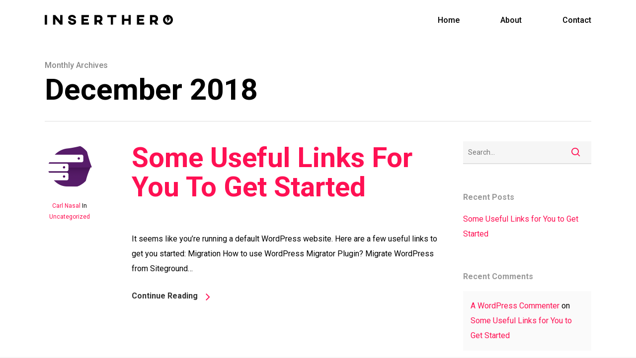

--- FILE ---
content_type: text/html; charset=utf-8
request_url: https://www.google.com/recaptcha/api2/anchor?ar=1&k=6LfJ1LwUAAAAAB0Uqo_8vJT4IuBZv_63h_jcY8wx&co=aHR0cHM6Ly93d3cuaW5zZXJ0aGVyby5jb206NDQz&hl=en&v=N67nZn4AqZkNcbeMu4prBgzg&size=invisible&anchor-ms=20000&execute-ms=30000&cb=lt8g1cpud3ey
body_size: 48784
content:
<!DOCTYPE HTML><html dir="ltr" lang="en"><head><meta http-equiv="Content-Type" content="text/html; charset=UTF-8">
<meta http-equiv="X-UA-Compatible" content="IE=edge">
<title>reCAPTCHA</title>
<style type="text/css">
/* cyrillic-ext */
@font-face {
  font-family: 'Roboto';
  font-style: normal;
  font-weight: 400;
  font-stretch: 100%;
  src: url(//fonts.gstatic.com/s/roboto/v48/KFO7CnqEu92Fr1ME7kSn66aGLdTylUAMa3GUBHMdazTgWw.woff2) format('woff2');
  unicode-range: U+0460-052F, U+1C80-1C8A, U+20B4, U+2DE0-2DFF, U+A640-A69F, U+FE2E-FE2F;
}
/* cyrillic */
@font-face {
  font-family: 'Roboto';
  font-style: normal;
  font-weight: 400;
  font-stretch: 100%;
  src: url(//fonts.gstatic.com/s/roboto/v48/KFO7CnqEu92Fr1ME7kSn66aGLdTylUAMa3iUBHMdazTgWw.woff2) format('woff2');
  unicode-range: U+0301, U+0400-045F, U+0490-0491, U+04B0-04B1, U+2116;
}
/* greek-ext */
@font-face {
  font-family: 'Roboto';
  font-style: normal;
  font-weight: 400;
  font-stretch: 100%;
  src: url(//fonts.gstatic.com/s/roboto/v48/KFO7CnqEu92Fr1ME7kSn66aGLdTylUAMa3CUBHMdazTgWw.woff2) format('woff2');
  unicode-range: U+1F00-1FFF;
}
/* greek */
@font-face {
  font-family: 'Roboto';
  font-style: normal;
  font-weight: 400;
  font-stretch: 100%;
  src: url(//fonts.gstatic.com/s/roboto/v48/KFO7CnqEu92Fr1ME7kSn66aGLdTylUAMa3-UBHMdazTgWw.woff2) format('woff2');
  unicode-range: U+0370-0377, U+037A-037F, U+0384-038A, U+038C, U+038E-03A1, U+03A3-03FF;
}
/* math */
@font-face {
  font-family: 'Roboto';
  font-style: normal;
  font-weight: 400;
  font-stretch: 100%;
  src: url(//fonts.gstatic.com/s/roboto/v48/KFO7CnqEu92Fr1ME7kSn66aGLdTylUAMawCUBHMdazTgWw.woff2) format('woff2');
  unicode-range: U+0302-0303, U+0305, U+0307-0308, U+0310, U+0312, U+0315, U+031A, U+0326-0327, U+032C, U+032F-0330, U+0332-0333, U+0338, U+033A, U+0346, U+034D, U+0391-03A1, U+03A3-03A9, U+03B1-03C9, U+03D1, U+03D5-03D6, U+03F0-03F1, U+03F4-03F5, U+2016-2017, U+2034-2038, U+203C, U+2040, U+2043, U+2047, U+2050, U+2057, U+205F, U+2070-2071, U+2074-208E, U+2090-209C, U+20D0-20DC, U+20E1, U+20E5-20EF, U+2100-2112, U+2114-2115, U+2117-2121, U+2123-214F, U+2190, U+2192, U+2194-21AE, U+21B0-21E5, U+21F1-21F2, U+21F4-2211, U+2213-2214, U+2216-22FF, U+2308-230B, U+2310, U+2319, U+231C-2321, U+2336-237A, U+237C, U+2395, U+239B-23B7, U+23D0, U+23DC-23E1, U+2474-2475, U+25AF, U+25B3, U+25B7, U+25BD, U+25C1, U+25CA, U+25CC, U+25FB, U+266D-266F, U+27C0-27FF, U+2900-2AFF, U+2B0E-2B11, U+2B30-2B4C, U+2BFE, U+3030, U+FF5B, U+FF5D, U+1D400-1D7FF, U+1EE00-1EEFF;
}
/* symbols */
@font-face {
  font-family: 'Roboto';
  font-style: normal;
  font-weight: 400;
  font-stretch: 100%;
  src: url(//fonts.gstatic.com/s/roboto/v48/KFO7CnqEu92Fr1ME7kSn66aGLdTylUAMaxKUBHMdazTgWw.woff2) format('woff2');
  unicode-range: U+0001-000C, U+000E-001F, U+007F-009F, U+20DD-20E0, U+20E2-20E4, U+2150-218F, U+2190, U+2192, U+2194-2199, U+21AF, U+21E6-21F0, U+21F3, U+2218-2219, U+2299, U+22C4-22C6, U+2300-243F, U+2440-244A, U+2460-24FF, U+25A0-27BF, U+2800-28FF, U+2921-2922, U+2981, U+29BF, U+29EB, U+2B00-2BFF, U+4DC0-4DFF, U+FFF9-FFFB, U+10140-1018E, U+10190-1019C, U+101A0, U+101D0-101FD, U+102E0-102FB, U+10E60-10E7E, U+1D2C0-1D2D3, U+1D2E0-1D37F, U+1F000-1F0FF, U+1F100-1F1AD, U+1F1E6-1F1FF, U+1F30D-1F30F, U+1F315, U+1F31C, U+1F31E, U+1F320-1F32C, U+1F336, U+1F378, U+1F37D, U+1F382, U+1F393-1F39F, U+1F3A7-1F3A8, U+1F3AC-1F3AF, U+1F3C2, U+1F3C4-1F3C6, U+1F3CA-1F3CE, U+1F3D4-1F3E0, U+1F3ED, U+1F3F1-1F3F3, U+1F3F5-1F3F7, U+1F408, U+1F415, U+1F41F, U+1F426, U+1F43F, U+1F441-1F442, U+1F444, U+1F446-1F449, U+1F44C-1F44E, U+1F453, U+1F46A, U+1F47D, U+1F4A3, U+1F4B0, U+1F4B3, U+1F4B9, U+1F4BB, U+1F4BF, U+1F4C8-1F4CB, U+1F4D6, U+1F4DA, U+1F4DF, U+1F4E3-1F4E6, U+1F4EA-1F4ED, U+1F4F7, U+1F4F9-1F4FB, U+1F4FD-1F4FE, U+1F503, U+1F507-1F50B, U+1F50D, U+1F512-1F513, U+1F53E-1F54A, U+1F54F-1F5FA, U+1F610, U+1F650-1F67F, U+1F687, U+1F68D, U+1F691, U+1F694, U+1F698, U+1F6AD, U+1F6B2, U+1F6B9-1F6BA, U+1F6BC, U+1F6C6-1F6CF, U+1F6D3-1F6D7, U+1F6E0-1F6EA, U+1F6F0-1F6F3, U+1F6F7-1F6FC, U+1F700-1F7FF, U+1F800-1F80B, U+1F810-1F847, U+1F850-1F859, U+1F860-1F887, U+1F890-1F8AD, U+1F8B0-1F8BB, U+1F8C0-1F8C1, U+1F900-1F90B, U+1F93B, U+1F946, U+1F984, U+1F996, U+1F9E9, U+1FA00-1FA6F, U+1FA70-1FA7C, U+1FA80-1FA89, U+1FA8F-1FAC6, U+1FACE-1FADC, U+1FADF-1FAE9, U+1FAF0-1FAF8, U+1FB00-1FBFF;
}
/* vietnamese */
@font-face {
  font-family: 'Roboto';
  font-style: normal;
  font-weight: 400;
  font-stretch: 100%;
  src: url(//fonts.gstatic.com/s/roboto/v48/KFO7CnqEu92Fr1ME7kSn66aGLdTylUAMa3OUBHMdazTgWw.woff2) format('woff2');
  unicode-range: U+0102-0103, U+0110-0111, U+0128-0129, U+0168-0169, U+01A0-01A1, U+01AF-01B0, U+0300-0301, U+0303-0304, U+0308-0309, U+0323, U+0329, U+1EA0-1EF9, U+20AB;
}
/* latin-ext */
@font-face {
  font-family: 'Roboto';
  font-style: normal;
  font-weight: 400;
  font-stretch: 100%;
  src: url(//fonts.gstatic.com/s/roboto/v48/KFO7CnqEu92Fr1ME7kSn66aGLdTylUAMa3KUBHMdazTgWw.woff2) format('woff2');
  unicode-range: U+0100-02BA, U+02BD-02C5, U+02C7-02CC, U+02CE-02D7, U+02DD-02FF, U+0304, U+0308, U+0329, U+1D00-1DBF, U+1E00-1E9F, U+1EF2-1EFF, U+2020, U+20A0-20AB, U+20AD-20C0, U+2113, U+2C60-2C7F, U+A720-A7FF;
}
/* latin */
@font-face {
  font-family: 'Roboto';
  font-style: normal;
  font-weight: 400;
  font-stretch: 100%;
  src: url(//fonts.gstatic.com/s/roboto/v48/KFO7CnqEu92Fr1ME7kSn66aGLdTylUAMa3yUBHMdazQ.woff2) format('woff2');
  unicode-range: U+0000-00FF, U+0131, U+0152-0153, U+02BB-02BC, U+02C6, U+02DA, U+02DC, U+0304, U+0308, U+0329, U+2000-206F, U+20AC, U+2122, U+2191, U+2193, U+2212, U+2215, U+FEFF, U+FFFD;
}
/* cyrillic-ext */
@font-face {
  font-family: 'Roboto';
  font-style: normal;
  font-weight: 500;
  font-stretch: 100%;
  src: url(//fonts.gstatic.com/s/roboto/v48/KFO7CnqEu92Fr1ME7kSn66aGLdTylUAMa3GUBHMdazTgWw.woff2) format('woff2');
  unicode-range: U+0460-052F, U+1C80-1C8A, U+20B4, U+2DE0-2DFF, U+A640-A69F, U+FE2E-FE2F;
}
/* cyrillic */
@font-face {
  font-family: 'Roboto';
  font-style: normal;
  font-weight: 500;
  font-stretch: 100%;
  src: url(//fonts.gstatic.com/s/roboto/v48/KFO7CnqEu92Fr1ME7kSn66aGLdTylUAMa3iUBHMdazTgWw.woff2) format('woff2');
  unicode-range: U+0301, U+0400-045F, U+0490-0491, U+04B0-04B1, U+2116;
}
/* greek-ext */
@font-face {
  font-family: 'Roboto';
  font-style: normal;
  font-weight: 500;
  font-stretch: 100%;
  src: url(//fonts.gstatic.com/s/roboto/v48/KFO7CnqEu92Fr1ME7kSn66aGLdTylUAMa3CUBHMdazTgWw.woff2) format('woff2');
  unicode-range: U+1F00-1FFF;
}
/* greek */
@font-face {
  font-family: 'Roboto';
  font-style: normal;
  font-weight: 500;
  font-stretch: 100%;
  src: url(//fonts.gstatic.com/s/roboto/v48/KFO7CnqEu92Fr1ME7kSn66aGLdTylUAMa3-UBHMdazTgWw.woff2) format('woff2');
  unicode-range: U+0370-0377, U+037A-037F, U+0384-038A, U+038C, U+038E-03A1, U+03A3-03FF;
}
/* math */
@font-face {
  font-family: 'Roboto';
  font-style: normal;
  font-weight: 500;
  font-stretch: 100%;
  src: url(//fonts.gstatic.com/s/roboto/v48/KFO7CnqEu92Fr1ME7kSn66aGLdTylUAMawCUBHMdazTgWw.woff2) format('woff2');
  unicode-range: U+0302-0303, U+0305, U+0307-0308, U+0310, U+0312, U+0315, U+031A, U+0326-0327, U+032C, U+032F-0330, U+0332-0333, U+0338, U+033A, U+0346, U+034D, U+0391-03A1, U+03A3-03A9, U+03B1-03C9, U+03D1, U+03D5-03D6, U+03F0-03F1, U+03F4-03F5, U+2016-2017, U+2034-2038, U+203C, U+2040, U+2043, U+2047, U+2050, U+2057, U+205F, U+2070-2071, U+2074-208E, U+2090-209C, U+20D0-20DC, U+20E1, U+20E5-20EF, U+2100-2112, U+2114-2115, U+2117-2121, U+2123-214F, U+2190, U+2192, U+2194-21AE, U+21B0-21E5, U+21F1-21F2, U+21F4-2211, U+2213-2214, U+2216-22FF, U+2308-230B, U+2310, U+2319, U+231C-2321, U+2336-237A, U+237C, U+2395, U+239B-23B7, U+23D0, U+23DC-23E1, U+2474-2475, U+25AF, U+25B3, U+25B7, U+25BD, U+25C1, U+25CA, U+25CC, U+25FB, U+266D-266F, U+27C0-27FF, U+2900-2AFF, U+2B0E-2B11, U+2B30-2B4C, U+2BFE, U+3030, U+FF5B, U+FF5D, U+1D400-1D7FF, U+1EE00-1EEFF;
}
/* symbols */
@font-face {
  font-family: 'Roboto';
  font-style: normal;
  font-weight: 500;
  font-stretch: 100%;
  src: url(//fonts.gstatic.com/s/roboto/v48/KFO7CnqEu92Fr1ME7kSn66aGLdTylUAMaxKUBHMdazTgWw.woff2) format('woff2');
  unicode-range: U+0001-000C, U+000E-001F, U+007F-009F, U+20DD-20E0, U+20E2-20E4, U+2150-218F, U+2190, U+2192, U+2194-2199, U+21AF, U+21E6-21F0, U+21F3, U+2218-2219, U+2299, U+22C4-22C6, U+2300-243F, U+2440-244A, U+2460-24FF, U+25A0-27BF, U+2800-28FF, U+2921-2922, U+2981, U+29BF, U+29EB, U+2B00-2BFF, U+4DC0-4DFF, U+FFF9-FFFB, U+10140-1018E, U+10190-1019C, U+101A0, U+101D0-101FD, U+102E0-102FB, U+10E60-10E7E, U+1D2C0-1D2D3, U+1D2E0-1D37F, U+1F000-1F0FF, U+1F100-1F1AD, U+1F1E6-1F1FF, U+1F30D-1F30F, U+1F315, U+1F31C, U+1F31E, U+1F320-1F32C, U+1F336, U+1F378, U+1F37D, U+1F382, U+1F393-1F39F, U+1F3A7-1F3A8, U+1F3AC-1F3AF, U+1F3C2, U+1F3C4-1F3C6, U+1F3CA-1F3CE, U+1F3D4-1F3E0, U+1F3ED, U+1F3F1-1F3F3, U+1F3F5-1F3F7, U+1F408, U+1F415, U+1F41F, U+1F426, U+1F43F, U+1F441-1F442, U+1F444, U+1F446-1F449, U+1F44C-1F44E, U+1F453, U+1F46A, U+1F47D, U+1F4A3, U+1F4B0, U+1F4B3, U+1F4B9, U+1F4BB, U+1F4BF, U+1F4C8-1F4CB, U+1F4D6, U+1F4DA, U+1F4DF, U+1F4E3-1F4E6, U+1F4EA-1F4ED, U+1F4F7, U+1F4F9-1F4FB, U+1F4FD-1F4FE, U+1F503, U+1F507-1F50B, U+1F50D, U+1F512-1F513, U+1F53E-1F54A, U+1F54F-1F5FA, U+1F610, U+1F650-1F67F, U+1F687, U+1F68D, U+1F691, U+1F694, U+1F698, U+1F6AD, U+1F6B2, U+1F6B9-1F6BA, U+1F6BC, U+1F6C6-1F6CF, U+1F6D3-1F6D7, U+1F6E0-1F6EA, U+1F6F0-1F6F3, U+1F6F7-1F6FC, U+1F700-1F7FF, U+1F800-1F80B, U+1F810-1F847, U+1F850-1F859, U+1F860-1F887, U+1F890-1F8AD, U+1F8B0-1F8BB, U+1F8C0-1F8C1, U+1F900-1F90B, U+1F93B, U+1F946, U+1F984, U+1F996, U+1F9E9, U+1FA00-1FA6F, U+1FA70-1FA7C, U+1FA80-1FA89, U+1FA8F-1FAC6, U+1FACE-1FADC, U+1FADF-1FAE9, U+1FAF0-1FAF8, U+1FB00-1FBFF;
}
/* vietnamese */
@font-face {
  font-family: 'Roboto';
  font-style: normal;
  font-weight: 500;
  font-stretch: 100%;
  src: url(//fonts.gstatic.com/s/roboto/v48/KFO7CnqEu92Fr1ME7kSn66aGLdTylUAMa3OUBHMdazTgWw.woff2) format('woff2');
  unicode-range: U+0102-0103, U+0110-0111, U+0128-0129, U+0168-0169, U+01A0-01A1, U+01AF-01B0, U+0300-0301, U+0303-0304, U+0308-0309, U+0323, U+0329, U+1EA0-1EF9, U+20AB;
}
/* latin-ext */
@font-face {
  font-family: 'Roboto';
  font-style: normal;
  font-weight: 500;
  font-stretch: 100%;
  src: url(//fonts.gstatic.com/s/roboto/v48/KFO7CnqEu92Fr1ME7kSn66aGLdTylUAMa3KUBHMdazTgWw.woff2) format('woff2');
  unicode-range: U+0100-02BA, U+02BD-02C5, U+02C7-02CC, U+02CE-02D7, U+02DD-02FF, U+0304, U+0308, U+0329, U+1D00-1DBF, U+1E00-1E9F, U+1EF2-1EFF, U+2020, U+20A0-20AB, U+20AD-20C0, U+2113, U+2C60-2C7F, U+A720-A7FF;
}
/* latin */
@font-face {
  font-family: 'Roboto';
  font-style: normal;
  font-weight: 500;
  font-stretch: 100%;
  src: url(//fonts.gstatic.com/s/roboto/v48/KFO7CnqEu92Fr1ME7kSn66aGLdTylUAMa3yUBHMdazQ.woff2) format('woff2');
  unicode-range: U+0000-00FF, U+0131, U+0152-0153, U+02BB-02BC, U+02C6, U+02DA, U+02DC, U+0304, U+0308, U+0329, U+2000-206F, U+20AC, U+2122, U+2191, U+2193, U+2212, U+2215, U+FEFF, U+FFFD;
}
/* cyrillic-ext */
@font-face {
  font-family: 'Roboto';
  font-style: normal;
  font-weight: 900;
  font-stretch: 100%;
  src: url(//fonts.gstatic.com/s/roboto/v48/KFO7CnqEu92Fr1ME7kSn66aGLdTylUAMa3GUBHMdazTgWw.woff2) format('woff2');
  unicode-range: U+0460-052F, U+1C80-1C8A, U+20B4, U+2DE0-2DFF, U+A640-A69F, U+FE2E-FE2F;
}
/* cyrillic */
@font-face {
  font-family: 'Roboto';
  font-style: normal;
  font-weight: 900;
  font-stretch: 100%;
  src: url(//fonts.gstatic.com/s/roboto/v48/KFO7CnqEu92Fr1ME7kSn66aGLdTylUAMa3iUBHMdazTgWw.woff2) format('woff2');
  unicode-range: U+0301, U+0400-045F, U+0490-0491, U+04B0-04B1, U+2116;
}
/* greek-ext */
@font-face {
  font-family: 'Roboto';
  font-style: normal;
  font-weight: 900;
  font-stretch: 100%;
  src: url(//fonts.gstatic.com/s/roboto/v48/KFO7CnqEu92Fr1ME7kSn66aGLdTylUAMa3CUBHMdazTgWw.woff2) format('woff2');
  unicode-range: U+1F00-1FFF;
}
/* greek */
@font-face {
  font-family: 'Roboto';
  font-style: normal;
  font-weight: 900;
  font-stretch: 100%;
  src: url(//fonts.gstatic.com/s/roboto/v48/KFO7CnqEu92Fr1ME7kSn66aGLdTylUAMa3-UBHMdazTgWw.woff2) format('woff2');
  unicode-range: U+0370-0377, U+037A-037F, U+0384-038A, U+038C, U+038E-03A1, U+03A3-03FF;
}
/* math */
@font-face {
  font-family: 'Roboto';
  font-style: normal;
  font-weight: 900;
  font-stretch: 100%;
  src: url(//fonts.gstatic.com/s/roboto/v48/KFO7CnqEu92Fr1ME7kSn66aGLdTylUAMawCUBHMdazTgWw.woff2) format('woff2');
  unicode-range: U+0302-0303, U+0305, U+0307-0308, U+0310, U+0312, U+0315, U+031A, U+0326-0327, U+032C, U+032F-0330, U+0332-0333, U+0338, U+033A, U+0346, U+034D, U+0391-03A1, U+03A3-03A9, U+03B1-03C9, U+03D1, U+03D5-03D6, U+03F0-03F1, U+03F4-03F5, U+2016-2017, U+2034-2038, U+203C, U+2040, U+2043, U+2047, U+2050, U+2057, U+205F, U+2070-2071, U+2074-208E, U+2090-209C, U+20D0-20DC, U+20E1, U+20E5-20EF, U+2100-2112, U+2114-2115, U+2117-2121, U+2123-214F, U+2190, U+2192, U+2194-21AE, U+21B0-21E5, U+21F1-21F2, U+21F4-2211, U+2213-2214, U+2216-22FF, U+2308-230B, U+2310, U+2319, U+231C-2321, U+2336-237A, U+237C, U+2395, U+239B-23B7, U+23D0, U+23DC-23E1, U+2474-2475, U+25AF, U+25B3, U+25B7, U+25BD, U+25C1, U+25CA, U+25CC, U+25FB, U+266D-266F, U+27C0-27FF, U+2900-2AFF, U+2B0E-2B11, U+2B30-2B4C, U+2BFE, U+3030, U+FF5B, U+FF5D, U+1D400-1D7FF, U+1EE00-1EEFF;
}
/* symbols */
@font-face {
  font-family: 'Roboto';
  font-style: normal;
  font-weight: 900;
  font-stretch: 100%;
  src: url(//fonts.gstatic.com/s/roboto/v48/KFO7CnqEu92Fr1ME7kSn66aGLdTylUAMaxKUBHMdazTgWw.woff2) format('woff2');
  unicode-range: U+0001-000C, U+000E-001F, U+007F-009F, U+20DD-20E0, U+20E2-20E4, U+2150-218F, U+2190, U+2192, U+2194-2199, U+21AF, U+21E6-21F0, U+21F3, U+2218-2219, U+2299, U+22C4-22C6, U+2300-243F, U+2440-244A, U+2460-24FF, U+25A0-27BF, U+2800-28FF, U+2921-2922, U+2981, U+29BF, U+29EB, U+2B00-2BFF, U+4DC0-4DFF, U+FFF9-FFFB, U+10140-1018E, U+10190-1019C, U+101A0, U+101D0-101FD, U+102E0-102FB, U+10E60-10E7E, U+1D2C0-1D2D3, U+1D2E0-1D37F, U+1F000-1F0FF, U+1F100-1F1AD, U+1F1E6-1F1FF, U+1F30D-1F30F, U+1F315, U+1F31C, U+1F31E, U+1F320-1F32C, U+1F336, U+1F378, U+1F37D, U+1F382, U+1F393-1F39F, U+1F3A7-1F3A8, U+1F3AC-1F3AF, U+1F3C2, U+1F3C4-1F3C6, U+1F3CA-1F3CE, U+1F3D4-1F3E0, U+1F3ED, U+1F3F1-1F3F3, U+1F3F5-1F3F7, U+1F408, U+1F415, U+1F41F, U+1F426, U+1F43F, U+1F441-1F442, U+1F444, U+1F446-1F449, U+1F44C-1F44E, U+1F453, U+1F46A, U+1F47D, U+1F4A3, U+1F4B0, U+1F4B3, U+1F4B9, U+1F4BB, U+1F4BF, U+1F4C8-1F4CB, U+1F4D6, U+1F4DA, U+1F4DF, U+1F4E3-1F4E6, U+1F4EA-1F4ED, U+1F4F7, U+1F4F9-1F4FB, U+1F4FD-1F4FE, U+1F503, U+1F507-1F50B, U+1F50D, U+1F512-1F513, U+1F53E-1F54A, U+1F54F-1F5FA, U+1F610, U+1F650-1F67F, U+1F687, U+1F68D, U+1F691, U+1F694, U+1F698, U+1F6AD, U+1F6B2, U+1F6B9-1F6BA, U+1F6BC, U+1F6C6-1F6CF, U+1F6D3-1F6D7, U+1F6E0-1F6EA, U+1F6F0-1F6F3, U+1F6F7-1F6FC, U+1F700-1F7FF, U+1F800-1F80B, U+1F810-1F847, U+1F850-1F859, U+1F860-1F887, U+1F890-1F8AD, U+1F8B0-1F8BB, U+1F8C0-1F8C1, U+1F900-1F90B, U+1F93B, U+1F946, U+1F984, U+1F996, U+1F9E9, U+1FA00-1FA6F, U+1FA70-1FA7C, U+1FA80-1FA89, U+1FA8F-1FAC6, U+1FACE-1FADC, U+1FADF-1FAE9, U+1FAF0-1FAF8, U+1FB00-1FBFF;
}
/* vietnamese */
@font-face {
  font-family: 'Roboto';
  font-style: normal;
  font-weight: 900;
  font-stretch: 100%;
  src: url(//fonts.gstatic.com/s/roboto/v48/KFO7CnqEu92Fr1ME7kSn66aGLdTylUAMa3OUBHMdazTgWw.woff2) format('woff2');
  unicode-range: U+0102-0103, U+0110-0111, U+0128-0129, U+0168-0169, U+01A0-01A1, U+01AF-01B0, U+0300-0301, U+0303-0304, U+0308-0309, U+0323, U+0329, U+1EA0-1EF9, U+20AB;
}
/* latin-ext */
@font-face {
  font-family: 'Roboto';
  font-style: normal;
  font-weight: 900;
  font-stretch: 100%;
  src: url(//fonts.gstatic.com/s/roboto/v48/KFO7CnqEu92Fr1ME7kSn66aGLdTylUAMa3KUBHMdazTgWw.woff2) format('woff2');
  unicode-range: U+0100-02BA, U+02BD-02C5, U+02C7-02CC, U+02CE-02D7, U+02DD-02FF, U+0304, U+0308, U+0329, U+1D00-1DBF, U+1E00-1E9F, U+1EF2-1EFF, U+2020, U+20A0-20AB, U+20AD-20C0, U+2113, U+2C60-2C7F, U+A720-A7FF;
}
/* latin */
@font-face {
  font-family: 'Roboto';
  font-style: normal;
  font-weight: 900;
  font-stretch: 100%;
  src: url(//fonts.gstatic.com/s/roboto/v48/KFO7CnqEu92Fr1ME7kSn66aGLdTylUAMa3yUBHMdazQ.woff2) format('woff2');
  unicode-range: U+0000-00FF, U+0131, U+0152-0153, U+02BB-02BC, U+02C6, U+02DA, U+02DC, U+0304, U+0308, U+0329, U+2000-206F, U+20AC, U+2122, U+2191, U+2193, U+2212, U+2215, U+FEFF, U+FFFD;
}

</style>
<link rel="stylesheet" type="text/css" href="https://www.gstatic.com/recaptcha/releases/N67nZn4AqZkNcbeMu4prBgzg/styles__ltr.css">
<script nonce="bF9Xe9VLqsWMBD-KqCwszw" type="text/javascript">window['__recaptcha_api'] = 'https://www.google.com/recaptcha/api2/';</script>
<script type="text/javascript" src="https://www.gstatic.com/recaptcha/releases/N67nZn4AqZkNcbeMu4prBgzg/recaptcha__en.js" nonce="bF9Xe9VLqsWMBD-KqCwszw">
      
    </script></head>
<body><div id="rc-anchor-alert" class="rc-anchor-alert"></div>
<input type="hidden" id="recaptcha-token" value="[base64]">
<script type="text/javascript" nonce="bF9Xe9VLqsWMBD-KqCwszw">
      recaptcha.anchor.Main.init("[\x22ainput\x22,[\x22bgdata\x22,\x22\x22,\[base64]/[base64]/[base64]/[base64]/[base64]/[base64]/[base64]/[base64]/bmV3IFlbcV0oQVswXSk6aD09Mj9uZXcgWVtxXShBWzBdLEFbMV0pOmg9PTM/bmV3IFlbcV0oQVswXSxBWzFdLEFbMl0pOmg9PTQ/[base64]/aXcoSS5ILEkpOngoOCx0cnVlLEkpfSxFMj12LnJlcXVlc3RJZGxlQ2FsbGJhY2s/[base64]/[base64]/[base64]/[base64]\\u003d\x22,\[base64]\\u003d\\u003d\x22,\[base64]/Cnwl1Wy8zV8Kkw4rCnsOYPsKIwqdswqYPNQx/woTCg1AUw5PCjQh4w4/[base64]/wpHCpsKBwrzChMKnexzClk/Cq8Kow57CgsO9a8O3w7gYwpDCmMK/IkA1UzIwGcKXwqXCumvDnlTCnDsswo0SwpLClsOoA8K/GAHDkVULb8OqwprCtUx8VGktwqjChQh3w710UW3DhzbCnXE6CcKaw4HDisKdw7o5J1rDoMOBwqLCgsO/AsO2QMO/f8Kcw43DkFTDmADDscOxG8KqLA3Cuyl2IMOpwo8jEMOOwrssE8KBw4pOwpBfEsOuwqDDtcKTSTcVw7rDlsKvDB3Dh1XCnMOeETXDiCJWLUhZw7nCnWHDjiTDuT8NR1/DrRrChExFTCwjw4zDkMOEbmLDrV5ZKBJye8OvwpfDs1pcw403w7sWw6U7wrLCiMKjKiPDq8KPwos6wqzDv1MEw4V7BFwCd1bCqlrCrEQ0w64pRsO7MRs0w6vCucOHwpPDrB4RGsOXw4x3UkMOwqbCpMK+wqHDvsOew4jCt8O/w4HDtcKTQHNhwr3Clyt1KhvDvMOAOsOzw4fDmcOFw6VWw4TCqsKywqPCj8KjAHrCjRZbw4/Cp1jCll3DlsOVw78KRcKHfsKDJHbCsBcfw7DClcO8wrBZw6XDjcKewqbDilEeGMO0wqLCm8KUw5N/[base64]/w4RmwrTDnnU4w7/DoiPDoHHCtsKuw6LCoTVIBMOGw7ARUCXCpsKsBmkNw7smM8O3ZwVOZ8OWwqdPecKHw4/DsGHDq8KGwoYUw6ZQA8O1w6YZWGsQZhlxw6QZUy/[base64]/DnS8kwpjChG7Cg3fCrW94wqjCmcKLw7TCji8GwpF4w752ScOYw7jCrMKBwoLCt8KpL0gowrnDocKtaxPCkcODw7VSwr3Dv8Kaw7cRUnjDmMKQJi7CpsKKwql5dhdJw4RuIsOfw7DCvMONRXwUwpUTUsKjwqd/JXlDw55JSUjCqMKBTw/[base64]/CsmI2E8OSwr7DtnoRw7PColjCvcKSGFfDmcOLCmpUVWInGcKhwrfDj33Cj8OVw7/Dl1fDvMOGbAfDiAhhwoNvw5x6wqrCqMK+wr5bIsOaTz/CjBHCjzLCoDLDrHEWw6XDuMKmNAgQw4U6TsOYwqYRUMOGbl1/Y8OQI8O3V8OYwqbCrlrDrkg6AcOcKzbCj8KkwqDDjUBKwpc+MsOWM8Olw7/DqSNew6TDiktyw5jCg8KtwqjDjsOewr3Cr0PDohB1w6nCpRHCjcKGEFY/w7zDisKtDFPCm8Knw7c0J0XDvnrCkMKlwrDCmUwpwrHCh0HCvcOVw65XwoU/w4DCjTY6NMO4w4bDq2R+DcOjScOyPEvCncOxaj7Cl8K1w5UZwr8PBSfCjMOBwocBRcOwwpMmZMOJa8OpFsOwBQZ9w45LwqEYwobDkEPDhwLDocKfwr/CqMKZGsKyw7LDvDXDncOfQsO7dhIGP3wyAsKzwrvCgTo/w7fCrW3CjiTDnx1xw6bDh8Kkw4VWMXs9w4bCtF/DssKDe3EKw5gZecK1w7xrwpxVw5PCj2/DuExSwoUMwrkMw7jCm8OIwrbClMKtw6Q4F8K9w63CmzjDn8OPV33DpXHCu8OoBSvCu8KcTETCrMOzwrs3Kzg2wpzDpkgXa8OwW8OywpzCpXnCvcOkQ8OwwrPDkg49KRHCmQnDgMKnwrRAwojChcOxwrDDlxjDh8Kew7jCihABwo/[base64]/CpDfCiFxHw4vDoFwhLlbCkndCwoDCm0nCtWnDrcO2X0oEwpfCsBjDv0zDqcKAw6TDlsOFw5hGwrFnMzbDg2JPw7jCj8OpKMKDwqvCgsKFwqQWJ8OoHcK5w6xuw4IjETM3Rz/DvMOtw7vDnl7Co0rDtUTDkEs+fAYddSvDrsK6Z2g9w6rCvMKAwppjOcOHwqNLVAjCokcww7nCuMOXwrrDgG8DfzvCl2k/wpUsNMOlwqXDkHbDtcKWw45Ywoo4w6o0w4oQwpnCpMKgw5bCn8OAIcKOw4xXw6/CliAGbcOfPMKKw7LDhsKIwqvDt8OSbsK5w4rCgSYRwo1DwqkOXRHDjH/DhjlaeT8mwo5bH8OTMcK0wrNqLMKSdcO3RQYfw5LCnsKFw7/DoEHDoB3Dui5Ew4Z8wrNlwoPDkgpUwp/CmhEKQ8K1woxuwrPChcKsw4MUwqoCO8KgfBfDmSp1D8KDChN1woTDpcODQcOVLEIUwqp6ZsOOd8Kow65FwqPCs8OAcXYtwq0lw7rCuxbCksKnVMK8EGTDtMK/wr8Nw74Ew4vCi0HChBYpw6tGBH3CjRc4Q8O1wp7CoQsHwqjDj8KAHVoGwrbCgMO2w6XCp8OfdAd+wqklwr7CrCIHRizDnT3Dq8KXwqPCiEYIOsKfBsKRwo7DjXXDqVrCv8K3e080w59/RU/Dm8KSZ8Knw7DCsFXCgsKrwrEAa2c5w5vCucOew6oNw6HCrzjDjSnDhB4sw6TCs8Odw6LDrMKCwrPCgjIXwrI5esK6d0/CkTrCuWgBwpN3e1FDV8K0wo9FKG0yWXjCoDvCisKHE8K8ZD3CtRwdwoxcw5DCnRcRw5MQZyrCoMKYwrRGw7TCr8O7emMcwpXDpMKXw7FQLsOrw7Vfw7zCu8O5wp4dw7BWw7fCr8OXcCHDjD/[base64]/wq/DoAcbUsKKJ8OaXncyw53DscO7MhzCpMK9w41nfCfDrsOvw55DVcO/XwPDmE9Fw51ZwrXDt8OyRcOcwofCosKewp/CskR+w5LCsMK1Fy3DgcO0w5p/McKgFTRAKcKSXMOHw4zDnkIUEsOTRcOdw5rCnjvChMOvfMOQABzClcKhE8OFw4webDkUb8OZF8O3w7rCs8Opw7cwVMKRL8KZw79xw63CmsKEOFXClhsZwoZ3OV9Bw6PCkgLCsMOPJXYwwpMmNlzDmsK0woDCmsOtwqbCt8O+wq/[base64]/CmcKNw6EMPVAvwrTClsOYHlQTHMKKw48/w6YGbgB1Y8OVwqNYGh1TfRRXwqZ8BMOqw5p+wqcvw4PChsKOw69lHMKTE3XCqsOGwqDDq8KBw6UYOMO7csKMwpjCsjAzHMKsw6DCqcOewpE+w5HDgwM2VsKZUXcpLsOBw74xHcOFdsOXVHTCvy5SJcKUCRvDnsOfVB/CtsKCwqbDgsOVOcONwoTDuW/CssOvw5PDuhPDjHDCkMO6RsKRw6RiaVFnw5cLFRBHwonCl8ODwofDtsOdw4PCnsKfwq0NPcOKwprCssKmw6gFEHDDq2QnVVUjw7Fvw5lPwoLDrmbDt1MzKCLDucOZX2/[base64]/DqQDDkkUkw7HDucOUC8OmYxTCu3bDuVXCg8KXQhkpYDDCgx/[base64]/Dh3YbU8KrF8ORw6Aiw6NjHC51wrM/[base64]/Cu1jDjEvDjsKow7pnw7DDm8O8w7AIAQbCogLDkTZsw4gpdWXCjQnCi8Omw5VEKwU0w6PDqcO0w5/CvsKmSwcdw4UOwoliAThldsKGUxPDnsOqw7bDpsOYwpzDgsKEwqvCtS7CoMOjFDHDvh8WBFBqwqHDlsO5fMKHH8KcEm/DssKvw4oOW8KDFWZ1X8KPTsK8bhPChnTCnMOywoXDn8O4dsOawobDgcKJw4PDl0AVwqEHw54+En4qXghDwqfDqX/Cn3DCqiTDpHXDiUXDtA/Ct8OgwoEycFfDgmpvKsKlwqkdwqLCqsKpw7gHw7Q2LMOCJMORwrl/[base64]/DhsKSw5VDBMK2D8KCY8KgQmfDhsO5cwVTaTAGw4xhwprDlcOmwqchw4HClUQ5w7TCv8KDwqTDosO0woXCssKuEcKBGsK2bn0UFsOFOcK0LsK9w50NwpN7agtxdMKWw7R3fcO0w4bDmMOJw6chPinCn8OlC8O1w6bDnmDDmnAiw4sjw75MwrYmbcOyQMK/w6gYSmXDpVXCqG3Dn8OKayFsYzEHw6nDjWxma8KhwoNGwrY1wrrDvGfDlcOSA8KFFsKLBMOSwqE7woMhVk0Ydm4mwp9Sw5Akw6E1RBPDlcK1V8OJwotawq3CjMOmw4/Dr0MXw7/DmMK/e8Kswq3CrsKZM1nCrQLDnsK+wrfDkcKuQ8OeQi3DqsOyw53DryTCl8KsKi7CssOIaWEJwrIQwrLDijPDkk7CicOvw5xBCAHDuVHDrcO+aMO4UMODd8OxWnLDv0RkwrFPQcOlRxpdYhQawq/CncKCFnjDgMOnw5XDncOCQ2EXcBjDjMOmTsO0YQEpWXJQwqTCriJYw5LCuMOEGwAbw57ClcKKw7h2w6cGw4vCo1tpw7YhKzVMw4nDvMK7wpfCh0nDsD1vcsKzDMOhwq7DiMKww489ByNMRQAXaMONYsKkCsO/E3HCocKOecKYKMOAwpjDn0LCvQApPGYTw5XDr8OjTQDCq8KADV/[base64]/Dg1XCn8KVwrLCucKDwp4Dw70kOcOBw53CscKHB2TCuRwSwqrDsnNZwqY6FMO0R8K3cgQMw6RwQsOnwqzCmsKBN8OjDsO+wqphNBfDicKVDMOUA8KZEFA/wowcw7ckH8OUwofCtsOEwqt/EMKZWjUDw5Mww4rCiGfCrMKTw4dswpnDgcK7FsKXXcK6bD9QwodzB3PDkMK9KBhVw7TClsKofcOvABnCqmjCjTMKHsKsXsK6R8OaN8KIAcKQAsO3w5LCoknCtUfDusKiPkLCv3zDpsKsQcO/[base64]/ChQfDkxDCgmHCpEltwqhTWisLfMKXw7nDmj3Ch3ECwpLCiHjDtMOKWcKdwotVwrvDvsObwp4TwrvCiMKewotZw5hEwqPDusOnwpDCsRLDnCTChcOHVyrCgcOeL8OEwoDDoU7Ci8K+wpEOS8KvwrIOVsO/KMKuwphSPcOSwrPDlMOoUg/Cim3DmXYhwrcoe2lubzjDnH3CscOYGDtFw58kwoBzw77Dn8K5w7EmPMKDw7hZwpAaw7PCnSrDojfCkMOtw6LDll3CqMKZwovChxbDhcOdUcKAbDDCpQ/DkmnDpsOwcQVewpvDrMOtwrJCWC52woXDsHXDvMKxZjbCkMOJw6vCgMK2wp7CrMKFwpk9wovCrBjCmA7ChXDDuMKmKjbDh8KlCMOeZcOkUXFKw5vCjW/DtSEvw6LCp8OWwptfM8KBPQxrBcK+w7FqwrrClMO1RsKLchw/w7zDrX/DlgkvAGHCj8Ofw4tEwoNKwq3CqCrChMOjRcKRwrs+B8KkG8K2w7/[base64]/Dm1QYPsOPwo1cwoHCiMOYVsKfwqfDiMOWwpPCvsOeDMKkwpZ7fMOAwoXCpMOiwprDpMORwqgIM8KIY8Ovw7zDisKIw4xswpLDnMOsdRQhQhtZw6hBRnIOwqkWw7QKXH7CncKvw59/[base64]/CtU/CosKRLCbCp2rDm8ORHETCicK8TgTCqsOLYVkgw6nCmkLDu8OeasKUZDvCmsKRwrzDlcKhwqPCp0EXLyVvR8KdS3J5wqI+dMOkwpI8Mno5wpjClDECNmFKw7LDn8OTJcOCw6hVwoJ6woIkw7jDuC1UIxkIBmp/XXLDvMOgbRUgG1bDrELDnjbDgMO1GQBVZVF0VsOdwpzCnwVbI0Mrw6bCiMOIBMObw4YOcsOJNXY5GW/DuMKrETfCiQk5SsKnwqTDh8KtEsOdNsOMMF7Dr8OSwoLDvBXDr34nZMKywrrDm8O9w5Vrw6VZw7DCrkHDmDZYGMOuwpvCkcKUBE5lTsKcw41/wojDln7Cj8KmQEc9w44awok/EMKQdV8JecOVDsORw5fCkEBhw7dawrLDmGsZwpoCwr3DocKxWcOew5jDghBIw65mDDYVw4vDpsKIw6DDjMOATljDvX7CjMKBfyA1PHnDgcKHIsOASCprJgwJFmHDvsKKM1U0JlJbwp3DvRHDisKLw7F9w4jCo2Q5wrEcwqBpWWzDhcK8EsO4wo/Cu8KeUcOCc8OtLDddIyFHMitbwp7CgGrCt3obOynDlMKwPwXDmcOXeGXCpF86DMKlQhDCg8Knwp/Dsl4zI8KVQ8ODwqYUwo/CjMOTZSMYwoPCvsOKwoEycGHCvcO3w5NRw63CpsOOYMOgDiZMwq7CisKPw7YlwrPDglPDizJUUMKww7ZiLHInQ8KvUsOaw5TDjMODwr/CucKrw4xIw4bCmMKjAMKeK8OJa0HCs8O/wqcfwrMhwphAZh/CpGrCrCxxYsKfB3fCm8KTC8KIHX3ChMKHR8O8eVrDuMK/JQDDsxnDjcOjF8OtGzHDlMKDSWwWUmx/WsOOJCQOw4FVW8Kjwr9kw5LCgSEAwrDCicOQwoDDqsKADsKHdyFhARo0UhDDpsOiGUpVDMKjV1TCs8KKw7fDqXIgw77ClMO3ZSABwrJBBcKTZ8OEcTPCmcKDw74yEV/[base64]/QMKww6HCh8O3OMO9RcKuw7DCumYuSsKWPCvCkkzDgCfDglpuwo4tPV/CosKZwqDDgMOuKcKUOcOjfMKPVsOmR3dKwpUwQX96wprDpMOWcGbDocKfVcOYwoUYw6YcX8O6w6vDqcKlfMKUA3vDn8OICFAQFGjCj1ZPw4MEwqbDucKUOsKNdsKQw4l6wrkJJnFNOiLCusO5w5/DjsKbXkxrU8ORBAgHw4AwPXV/F8OlacOlAlHChxDCihNmwpPDvEnDrBvCv0Imw4BfTRkfA8KRbcKwExF8ODV/FsO6w6XCjDXCk8Orw6TChS3CscOrwrpvGUbDvsOnV8K7SzVTwohkwqHCosKowrbCtsKIw5FbfcOWw51eKsOVEQA4TXbCsSjCghDDlcOYwpTCkcK3w5LCkiN/b8O4bSXCssKNwr0sEVDDq2PDp2XDhMKcwqjDusOTw7E+LVXCvmzCgEpWUcKXwovDo3bCrUjCgj5OFMOdw6k3ORpVAsK6wppPw5bCpsO1woZDwrDDnXoIwqDDs0/CmMK/wpl+W23CmzfDkUTCtznDtcOYwrkLwpvCr3JmCMKhYxjDhhZyBFrCuCLDp8OCw4vCk8OjwrvDniLCsFNPX8OLwqrCp8OeZMOew59/wonCocK1wphTwrE2w4VSNMOTwppnUcOTwog8w5pYZcKGw5xHw67DjUlxwoDDpMOtVVHCqjZOPxrCg8O+OcKOw5zDqMKcw5IiHV/DksOuw6nCr8K+U8KGJ3nCj1NIwrxqw4rCuMOMwqHCtsK3SMKhw6NwwqICwr7CoMOBOH1vXX0Bwol+wqUcwq/Cv8KywonDgRjDq1fDrcKZOQbClsKPG8OAesKCHsKATw3DhsOqw5AUwqHCgVNJGADCmsKJw6MMUMKcThXCgwfCt0YywoJ8Ty9LwqwRYsOLAkPCmyXCtsOMwqdewqA+w7fChXbDqsKvwrl6w7ZTwrRuwqwZX2DCusKPwppvL8K/WMOuwq0dXiVYMhwfL8K/[base64]/RcKSwoXDoXrCtTUJSsOmHR/DuVXCqFoGairCpsOVwoU/w4AQdsO4VwvCq8Ojw4TCmMOMcFzDj8OxwrpDwoxYFUV2O8ODZABBwqbCp8KvFQFrTVxnXsK3WsO0NjfChiQiVcKQMMOKVnsHwrjDpsK6b8OCwp0fdUbCuEJ9YBnDm8Oxw7/[base64]/Dgx8EwoF6wokPY8OdwpQJPQ/DoDPDt8KlwoxEBsKNw4xlw4k7wrxFw5l6wqIRw5HCicOKA0XCiyFcw65qw6XDklDDk09fw4BFwqZ9wqgFwqjDmgovQ8KNXcOuw4PCp8Kww6tnwoXDvMOKwpTDmFcvwrUgw4/CvSDCpl/DjkfCsnLCj8Kxw4fDl8OyGE9hwp54w7zChwjDkcKtwpzDoUYHHUTCv8OWTnZeIcKKNFkYwo7Du2fDjMKqFG/CusOaAMO/w6nCucOuw6HDqMK4wo3CqkQcwqs6fcKnw48awr9wwozCpA/DjcOedTnCp8OFe37DrcOhX1peIcO4SMKRwo/CjsKvw5fDh040DV3Dr8Oywoc6w4jDuh/CmMOtw6XDucOdw7Aww57Ds8OPGCXDvC5lID3DjBddwo5/[base64]/DpMK6ZcOEwrLDugkVcC/Cvg3DhhgNIcKuw5/DqwjDiWV2OMOPwrglwptRWGPCjHIvUcK0wp7CgcKww79/KMOCC8Khw5pCwqsZw7/DksKswpssUmzCgMO7w4gkwrVBBcK+UsOiw4jDnDZ4ZcOAIMOxw7TDlsO6F3xqw7PCngnDvyvCuzVIIgk8SRDDrcOeOSxQwpDChEHDmH/[base64]/[base64]/wpRRw5fDkcKlw79Bw7xTasKCw47CplnDqBgiw5nDm8O6HcKdwqB3A33CgBvCv8K7RsOzKsKTYADCsWAhDsOnw4XCmMOvwoxlwqnCvcKeCsOeOH9BNcK9CQRqWFnDgMKpw4R3wp/DthvDksOYeMKuw788b8Kdw7PCpMKwbCjDkGTCjcKycsOAw5bCiRzCoi8DPcOpK8KzwrfDtT/[base64]/Cr0vDicKBUz5WRsOoQScVw6XDisOYw4nDnHNwwoUkw7sqwrPCu8KTGlJyw5TClMO9BMO4w50YDhbCj8OXFBctw6RcQMKRwrPCmD3CiE/DhsOjW3PCs8Oaw5fCosKhYHTCocOdwoArZ0zDmsK1wppWwpzCq2h/[base64]/CiMOjw7TClQgJw4PCtmd/w5/[base64]/wqTDkMODc8O3w45GQiDCgH7ChsKbbB04wqUUAcOmBUXDp8KsdRpBw5TDscK7PQlWEMK2w5h4agdbQ8KnOVvChQrCjwRSXxvCvTcbwp9rw7oFdywsfgjCkcKjwogUTcOiNllQdcKsJHtFwplWwpLDrE5MeWfDjhjDmsK1P8KmwqDCn3ltb8O/woJJe8KYAyjDu2kTIkgTJUbCqMOew5vDvcOYw4rDp8OKBMK3XUQ+w7XCnG14woo+WsKfRHLCn8KtwpLChMOfw4jDn8OANcK1LMO2w5rCgHPCosKYw4Z3ZE1LwrbDgcOSLsOQOMKNQMKqwrgjGnEaQxhJTErCoQTDh1DDu8KGwr/CljXDg8OYXsKoYsOyMGkzwroJPFYEwpZNwqzCjMOkwr1KSFzCpsORwrnCkknDi8KxwqpTTMKkwphyJcKbaXvCjVBBw6lVF0fDtA7Csh/[base64]/[base64]/wpzDm8KOwpHDvn80N3XCkcKww67DtcKMw7zDgQZZwrpUw7TDsH7CpsO/ccK4wpPDmsKZBMOvVGIWCMOrw43DjibDoMO4bMKOw714wo8awpjDp8K1w6LDhifCm8KyLsKVwo7DlcOTdcK5w5d1w6kSw4sxJsO1wqh6wrRmbEvCpUfDmsOHdcO9w5bDrQrCkgdZS1jDisOIw5TDncO6w5nCn8KJwoXDjn/CoGckwqhsw6vDrsO2wpvDpsOMwqzCqx3Do8OlC3pkcwVtw7LDnxnCnsKybsOSXMO9w7rCssOjEcKCw6nCi1PDosOwXMOtICvDmEMtw79wwoJfTsOkwr/[base64]/KzzDoMKHPmNrw4l9wpYYw7JWw59CaMOXBVHDv8KYPMOkC2VWwpHDkwLCicOtw4pCw68Gf8OUw5tuw7t1wqbDkMOAwpQeA1Vyw7HDs8Kdf8KofA/DgipKwrzCocK5w64ALh92w5XDhsKucxIDwpLDpcK8bcOpw6vDkmFWUGnCmMOrU8Kcw47DuCbCrcK/wpLCv8OKAnJuZsOYwrcNwpvDnMKCwoHCpnLDusOwwq8XUsOxwq48OMKgwoxpcMKeXsOew75Ba8KTKcOBw5PDm0EHw6UQwos/w7VeHsOCwoxPw6cbw6Vlwo/CssOSwoYGFn/Dg8Kww4ULaMKJw4YGwpQtw57Cnl/Crztbwo3Di8ONw45uw6YdKsKuRMK4w67CvRvCj0bDjC/Dj8Kqe8KoQMKrAsKCbcOow5JTw43Ch8Kqw7PCo8Oew7/[base64]/HSV1BG3Ct8OnwqQQCsKyQHwpw54Qw5HDh8KHw540w5RcwqjCqMO/wobCgMOKw5IUJF/DvRbCthwVwogJw7hGwozDgxsWw6weFMKkecOCw7/CuhZ5A8KBPsK7w4V7w4RuwqdNwqLDmwALwqVhIWQfKMOxVMOfwo3DtiBOWMOOHVl9DF9+OTQ6w6bCmcKRw7Zxw6ZPVh0TQcKNw4Nww7UOwqzCpQAdw5zCpHg9wobCtS89KSQaUiReTDROw78Zc8K5EMOyKTLDsgLCr8KGw4I+dB/Dolp7woHCrMKvwqLDlcKLwoLDh8OtwrFdw7vDvBPDgMKbDsOEw5xPw5J3wrh1EMOKFmrCoC0pw5rCjcOEFm3CoQQfwrULGMKkw5jDjH3DssKxMRvCucKYGW3CncOfMDfCrwXDi1g3RcK8w6oOw6/Drh7Dt8OowoPDm8KfTcOtwoNowqfDjMOKwphEw5rCisKxdcOow4YWVcOILxo+w5PCusKlwrwxClPDnGzCkT0gJyluw5/Cu8OZw5zCusKYVMOSw53DlFRlMMKAwq05w5/CqsKINQrCo8KJw6vCji0vw4HCv2Zdwqo6IcK2w4YjMsOPVsOJDcOTIMKVw4LDsgTDt8OHTnYcEg7Ds8OkZsK5FWcZYAcQw64WwqZzWsOdw4QgTzF/I8O8esORw7/Dig3CnsO1wpHCuxrDtxHDj8KSDsOew5tJRsKidcKzUTzDoMOiwrrDlUV1wqPDrsKHfxrDm8K5wpTCgyvDtsKqaUkdw48DCMKIwpMcw7vDlznDiBECd8Kxw4ApYMKdQ3vDsyhnw6zDusOkI8KUw7DCnFTCp8OZIhjCpzbDr8O/[base64]/[base64]/w4fCmhTDnCnCjMOZwoHDkTVDw7QvDRHCmGzDrcOIwrllAC0/AB3CmATCuzvCvcOdbsKqwpDCizYpwrTCjsKjbcOOEsOowqhDF8OpPTgFPsOyw4BFNQ9gBcK7w79JFUNrw7nDvg06wp/DrcKoOMOFTjrDlXI5S0rDkgR/X8OFY8KcBsOjw5HCusODM2p5dsKLIxfCjMKlw4FrQlRHRsKxKFRWwqrCk8OYGcKEXMOSw47CrMKnbMKPU8K/[base64]/[base64]/Ck3pUw6LCo8KuwohFGcK6wrbCnHfDksO6w7xSJHINwrDCp8OPwpHCk2kHeWZNN0PDrcKQwofCqMOawr9sw6Enw6rCpsOdw510WVrCrkfDuG5Nc2zDoMKqEsKRE2pZw5zDm1QeSSTCkMKSwrQ0RsKmQSR/BUZuwq5AwrfCq8KMw4fDtwUVw6LCrsOWw6DCljB0TyN2w6jDjWt2w7EnK8KRAMO0XyEsw7PDocOBSCpuZh7Du8O7Rw/[base64]/FMKSNEfDisOoBhgMw5PDlsOMBcOcPh7CuyLDlsOowrHDmF9PYlQiwrsgwoc1wpbCk0TDucKowp3DtDYqAzM/wpYGCAR8UA3CmcKRGMK0P1F9L2XDv8OFFwLDu8K9Rh3Dl8OWPsKqwr4lwq1ZS0rCiMORwqbCkMOwwr3DqcO7w63Ch8O9wprClcOQRcO2S1PCk3zCpcKTT8OuwrpeZ3ZnSjPDkFNhfnvCvW4ow6sfPk8OC8Oewq/DgsOaw63CvlLDhSHCsmdhH8OQdMKow5oPMGPDmUtTw78pwprCkmUzwq7Cki7CjGUjT2/Dtg3Cj2VgwpwtPsKrK8Kxfk7DmMOBw4LCuMKgwq3CksOLF8KDOcOAwq0+w47DnsKAwr1AwqfDlsKaVUvCkQtswrzDtxDDrF7ClsKtwpUIwobChDXCmiVOB8OUw5fCocKNBxjCocKEwrMQw7HDlSbCl8OSL8O7wrbDh8O/wp0/G8OiHsO6w4HCuzTCmMO0woLCim7DnycuTsOlRcKZb8K/w5Qxwo7DsjAqL8Olw5vCuHkuDcKKwqjCvMOGYMKzw7DDgMKGw795fXl0wpYVSsKZw7nDpjkSwrHDlmPCnzfDlMKSw5k/R8K1wr9MDDVjw6XDszNCe3YMf8KtBcObbwvCjSjCu1UiQjkNw7jCrlo0L8KTLcOmbVbDpUlHdsK5w646UsOPwrxkRsKfwrvCiEwvakpkHBkpB8Kgw4rDvcO8aMKhw5ZGw63CiRbCvzZ5w7/CjmTCkMKywpo7woPDj2rCrnFyw7pgw6rDqQoNwrENw4bCuk/[base64]/DhcOAecOWSzTCgidDw7gvNkXCk8O8ZsK/JRJVRsKVH1Vwwr9vw6nDh8OFEBnCr3oawrjCqMODw6Agwr/CocKFwoXCtUnCoihjw7bDvMOzwrgmWm9pw5o1w58Mw73Cvm12dl/CpzfDmS4uJQM0d8OJRX1Qwppkdw9mQibDoHgkwo7CncKAw4A2Rw3DklV6w70bw57CuX1pWMKFZDdmwpdfM8Ozw7Anw4zCiwcmwqrDhcOCJx7DqB3DhWN3w5EuNMKHw6I3wqXCscO/w6DCqDxLT8KyS8O8FxHCgCvDksKMwr95acKsw6g9ZcO/w4YAwogGLcKcKXrDlkfCmsO+JDI5w7EqMQLCsC9TwrrCvcOiQsKSQsOdZMKmw4HClcOrwr1Vw4J9bynDglBWfGFow7EwCMO9wo0Tw7DCkyE2esKOYHVpZsOzwrTCuC5MwptoBXfDr3DCkjXCiXHCuMKzbcK4wrINFyItw7xgw7A9wrh/[base64]/wptXCcKKw43Dv3nDgWxAw7pzw7wjw7XCk1wewqfDum7Dr8KfXVcnIXIIw6DDh086w79tAwgddTRUwpdPw7PDsTvDvwDCowh4w7AUw5E8wqh3bcKhMWXDoFvDm8KewrtlNGVTwo/CrxYrd8OOUsKaI8OSNgRxHsKuBGxTwqwuw7Bbe8KUw6HDksK0bMOXw5fDkE9ZJVfColbDv8KAbEzDusOJVhAjPcOiwpkJYhjChWvCuSbDmMKYA0fCoMO4wosOIDs5I3bDtV/[base64]/wojCnWQnwrUMw7cGw5rCsMKdW0vCjcKtw5/DpjHDksO5w47DlsOvcMKsw6LDthgbM8OWw7BXHWopwqrDhSfDnxAYFm7CoQ3DuGpWMMOJJyk5wp05w55/wqTCqTTDugzCtcOCRlBkcsOtHT/Dnm8BAH8rwqfDisOCLjFGVcK9TcKYw7g7w6TDnMOUw70cAA1KOnJ9SMO6d8KsBsOOHzrDuWLDpErCtHUBDhQbwpFtR2PDunJPC8OPwpdWc8Oow64VwrNuwoHDj8KywrTDhSnDgWjCsDVzw6NzwqfDg8Ofw5/Cuh8pwqDDqlPCv8KtwrM5w4bCthHCl1RzLnUEZVTCsMKzwocOwqzDnA7Co8OKwqopwpDCicKDY8KxEcOVLz/CpyIqw4PCrcOdwq/CmMOGGMOrezk3wqwkRmjDosOFwopIw7LDrmbDuljCr8OWScOiw5lfw51YXm3ChUHDhyl/cBzDrUnDuMKDRWrDkl90w73CnMOMw6PCoEBPw5tlAGfCkC1gw7DDg8KTA8OqPX0yBEzClwrCqsOBwovDn8OvwpnDqsOnwqVCw4fChMO4Uk80wrJfwp/CuC/Dk8Oiw5IhTsOnwrRrVsK8w74LwrMlfgLDk8KiL8O0T8OSwrnDsMO3wrBwZF0rw4nDukAYESfDmMKyJ0wyw5DDv8KWwpQ3c8OtLGlPNsKmIMORw7rCiMKPJcKiwrnDhcKKdsK2NsOkYT1hw6tJaBgQHsO/ZUcsVQrCpsOkw4o0azcpF8KawpvCiQMfcQZ2VsOpw6zCj8OEw7TDgcKQGcKhw7/Dl8KWC13CjsOuw4zCo8KEwrZJc8OiwpLCnkfDjT3ChcOiw5rDkW/[base64]/[base64]/[base64]/CkBIEwqrCjsOnwoLDll8rwqEFDgjCjTpnwo/Dt8OtDXHCkMO3eSDCgQXCksOPw7TCpcKMwpHDkMOGSkTCmcKoMAUmOsKGwoTCgCdWaUIIdcKlOcKmKF3CpWfCgMO9Vg/CuMK3EsOWf8ORwrxqVsOBQ8KeNx1kSMK0woQWERfDs8O+CcO0M8OqDnDDkcOswofCp8OkEyTDrWkSwpUiw4fDocObw6BNwoQTw5DCqMOrwqcww5khw5Mdw5XChcKBwqbDmA/[base64]/DsSDCnTNLwoxGWMKwwrzDrzXCssKIb8K8WiDDq8OlZFlWwrvDqsOra17Cmg0QworDiRMMKnU8Nx5owqA4fzwXwqzCvldWKmXCnFLDs8O9w7kww57DgMK0RMO2wpxPw7/CgSkzwoXChF/Chip0w4dmw4BIYsKoTcOPWsKUwrZQw5LCoAd1wrTDqwVsw6A0w5tQJcOSw5oaP8KeccOOwp5HCsKpIXbCiAfCgsKZw4o4AsO4wonDqH7DuMKsVsO/PMOdwrcrEjsJwrh0wqnCrsOowpN8w7V3OEkvKxTCj8K8YsKbw6PCgcK2w74IwoAKBMK3OHfCocKjw4LCp8OdwrYQOsKFQA7CkcK0w4bDpHZ7OcKnIjLDnFXCn8OtYksEw4BcPcOJwpTCoX1XUmtjwoLDjRPClcOUwojCoRPCmsKadznDiicTw4sLwqnCpW/[base64]/[base64]/DpcK/[base64]/QsOHY8OpOcOzwrc+D8OHbMKNKcOeQWXCr1TCk2bDusO4AB7CusKRQlDDqcOZNMKWb8K0R8Ogw5jDqCzDvMOywqU/PsKFdsOyN0USeMOIw4PCmMKlw6ZdwqHCpjnDnMOhGirCm8KUWkJuwq7DpMKCw7UWwqXDgSvCisOSwrxOwpPDrMO/KMK7w5YXQGwzFFvCkcKjO8KmwpDCsivDi8Kswq/DoMKJwrrDvXYXDiHDjzjCklFbHSxRw7ElfMKcSkxuw4bDuxzDlE/DmMKgFsKGw6ENQ8OxwqXChkrDnTUow5LCr8KaQlMQw4/CpFV/JMO3BC3CnMOKE8Oow5gMwrcHw5xHw7HDmTrCj8KVwrYmw5zCpcK1w4lYXRbCmTrCgcOaw4JBw7vCpzrCgsO1wq7DoX1cU8KNw45TwqIOw7xIYEXDg1leXx7DqcO0wovCqDpGwoskw7oZwrHCmMObe8KVMF/DnsO0wrbDv8O/[base64]/[base64]/[base64]/Dq2ALUsKgFmBCZz/DscOaw5vCgsOeQMObBm8Fw4F7fBvCmMOtdG/CvMO7Q8KmW13Cg8KNCBMEGcKhYGnDvsO3ZcKKwqDCjSNIwo3CjUQ4FsOePcO5WFsGwprDrh1Qw5wXDxwSNWMqCcKATm4lw6o5wqzCsCsCahLCl2fCrMOmSUI3wpN5wrZea8O2GU97w7/DnsKbw6Fuw6jDl3zCvMOmIg8iYzQRw4wYUsKlw4bDsQY4wqLClDMIczLDrcOxw6bCgMOUwpkawpXDvnRIwprCrsKfHcKHwqVOwpXCmw/[base64]/DvUxxw4XDqws4esOSwoEfw7rCgwrDhCnDhcOzwrBdB2YCbMO+ZzbCgMOzAiPDu8Oxwo1Iw7QEEsOyw5hITMOzOWxlH8KUwrXDgGxtw5PCuErDpXXCvS7DhMK4w5Ynw7HCrV3CvTIAw4B/wpnDnsO9woE2RGzCi8K8JDNcZ19rwqB3ZXTCo8O7W8KeGHpzwoJ/[base64]/[base64]/[base64]/DpErCisKNK8OiwoonTsOcAsOHGcOoJsKmQWLCkBBzcMK/[base64]/w6rDnWzDmMOtFsOlIMO6fyxSw6opZsKALsOIbMKow7DDinXDgMKMw4YpO8K0NVjDtE1VwoMjacOpKQJjQMKIwrJnWgPChXjDsCDCoVDCtjdYwo4qw5LCnwLChD1Xwqxyw5nCvArDscOkTVXCqXvCqMO0wqbDlMKBF2/[base64]/[base64]/CoMOtw7E2wrTCtcKKF8K6w73CnsKFwr9ELsKsw5/DojfDmF7DqArDmAHCo8K1VsKewpzDtMOPwrrCncOYw4LDqWLCoMOJLcONKjXCncOxa8KkwpUmWkoNLMOHXcKqQgsHbXPDhcKWwpHChsKuwocow4c0Hi/CiCbDqhPDhMOrwobCgHYXwq0wZmRvwqDDqm7DqnxQFXXCrEZOwpHCgxzCosK5w7HDtx/CtsKxw5dow4B1wq9jwrbCjsOCw6zCuWBaGhooRDccw4fDiMORwp3Dl8KDw7XChR3CrjE5MRo3DcOPPlfDpXEWw6XCkcOdCcOswrZdAsK1wozDrMKfwo4mwozDlsKywrXDv8OsVsK2Py7CncK6wozCsCbDoDDDh8K2wpbDvR1Lwr9pw65Awr7Di8O8TAdFSArDqMK4aR/CksKpw4HCnGwtwqfDil3DksO4wofCmELCgmk4H30nwojDqR7Ck2ZBCsOuwoY7RDnDuwwpdcKWw4bDsUh/woXCkMO5ayXClX/DqcKIVsOBb3zCnsOMHTIYRW8aeldfwpfCtQvCgyt4w7PCry7CinB8H8KFwqnDqUnDkFBWw7XDn8O8EAHCn8OWdsOdBFE8MCzDsAobwoYSwrTChibDmxQ5wozCqMKtYMKGAsKow7nDhsKuw6lpIcO8LMKsJEvCrAjCm0g3BBbDtMOkwp8DYlx7w4vDi3E3Th/Cm1YHNMK0QAl3w5PClnPCpFokwr15wr1NPyjDl8KGJQk4Bzd2w6/DpDtTw47DisKkeQ3CpMKAw5vDjknCjk/[base64]/DtcOVw6sGw7AlIX7CtMOOZsOLw6s7F8Ktw4l0fC7DvMOkYMOiRcOmehfCn3bCoQXDtW3Cm8KqGcK6NsOpDVPDkTjDugDDrcOHw4jCpsK/w7xDCsO7w5hWFg7Dr1bCu37CjEnCtFE1fXvDiMOPw47Cv8Kiwp7CgXpVSGvCrFJ8UsKdwqbCocK2woTCnwbDnzZfV1I7KnNmVEzDgVbCt8Odwp/[base64]/CkzZNS8OFRHoKV8KxwqbDuwDCkChVw6BNwovDhsK3wokSYcOEwq4ww78DDBIXw6FRDkRJw47DogfDvsOuNMOBQMOmAVVuAyBPw5LCi8O9w6FyfsOpwqwjw7sMw7/CvsOCDSlyDQDCkcOdw7rCvkHDq8OIUcKzEMKaehLCssKzXMOYHsObZgjDlFALbVnCs8OAHsKLw5XDsMKAGMOWw4AGw4YMwprDrl9mJSLCunTCiiAWIcO6Ww\\u003d\\u003d\x22],null,[\x22conf\x22,null,\x226LfJ1LwUAAAAAB0Uqo_8vJT4IuBZv_63h_jcY8wx\x22,0,null,null,null,0,[21,125,63,73,95,87,41,43,42,83,102,105,109,121],[7059694,283],0,null,null,null,null,0,null,0,null,700,1,null,0,\[base64]/76lBhmnigkZhAoZnOKMAhmv8xEZ\x22,0,0,null,null,1,null,0,1,null,null,null,0],\x22https://www.inserthero.com:443\x22,null,[3,1,1],null,null,null,1,3600,[\x22https://www.google.com/intl/en/policies/privacy/\x22,\x22https://www.google.com/intl/en/policies/terms/\x22],\x223/8GQjOwzDcFrU6V0QQbBcpGHjvaFrIxn9xI0hbttRQ\\u003d\x22,1,0,null,1,1769904400916,0,0,[43,133],null,[188,73,112,1,3],\x22RC-t2QTA-KMCiEmiQ\x22,null,null,null,null,null,\x220dAFcWeA4_66B4CbAlKbUMbgmBhmpB7-D0BGsRUGDapjtHxu4ObTNw3cVtTdLulIRjj5MvqX1UZs8EBJfAk1vo0Fi0I2H9JbVTjQ\x22,1769987201014]");
    </script></body></html>